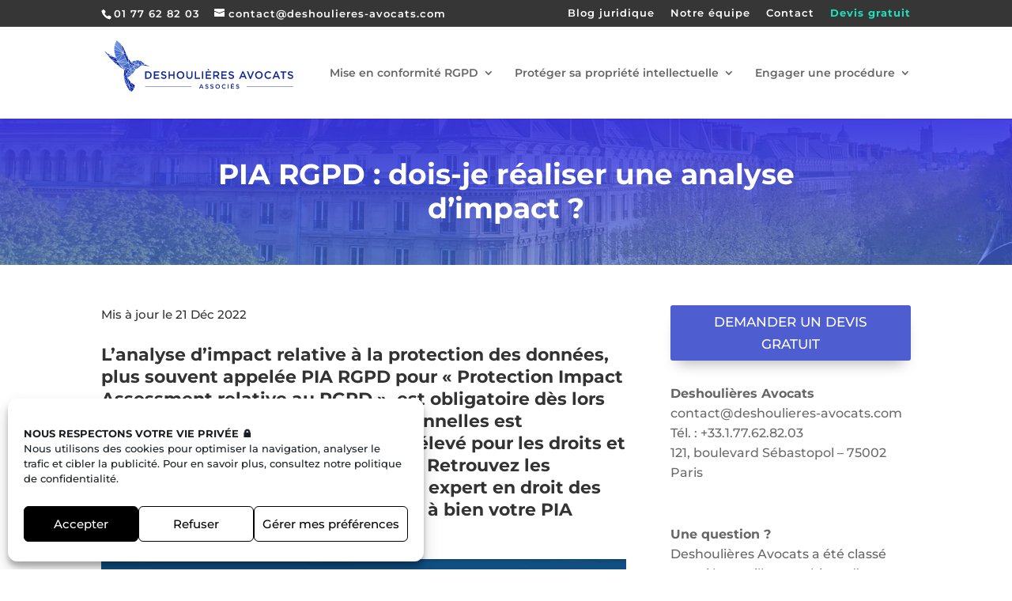

--- FILE ---
content_type: text/css; charset=utf-8
request_url: https://www.deshoulieres-avocats.com/wp-content/cache/min/1/wp-content/themes/child/style.css?ver=1762543458
body_size: 151
content:
.sub_menu{float:left;width:33%}@media all and (max-width:767px){.sub_menu{float:none;width:100%}}@media (max-width:980px){.et_non_fixed_nav.et_transparent_nav #main-header,.et_non_fixed_nav.et_transparent_nav #top-header,.et_fixed_nav #main-header,.et_fixed_nav #top-header{position:fixed}}#mobile_menu{display:block!important;height:calc(100vh - 80px);right:0;position:fixed;overflow:auto;-webkit-transition:-webkit-transform 0.4s 0s;-moz-transition:-moz-transform 0.4s 0s;transition:transform 0.4s 0s;-overflow-scrolling:touch!important;-webkit-overflow-scrolling:touch!important}.mobile_nav.closed #mobile_menu{-webkit-transform:translateX(100%);-moz-transform:translateX(100%);-ms-transform:translateX(100%);-o-transform:translateX(100%);transform:translateX(100%)}.mobile_nav.opened #mobile_menu{-webkit-transform:translateX(0);-moz-transform:translateX(0);-ms-transform:translateX(0);-o-transform:translateX(0);transform:translateX(0)}.mobile_nav.opened .mobile_menu_bar:before{content:"\4d"}

--- FILE ---
content_type: application/javascript; charset=utf-8
request_url: https://www.deshoulieres-avocats.com/wp-content/themes/child/lib/ticker/js/jquery.carouselTicker.min.js?ver=6.8.3
body_size: 1507
content:
"use strict";!function($){var a={direction:"prev",mode:"horizontal",speed:1,delay:30,onCarouselTickerLoad:function(){}};$.fn.carouselTicker=function(d){if(0==this.length)return this;if(this.length>1)return this.each(function(){$(this).carouselTicker(d)}),this;var e={},b=this,f=$(this),c=function(){e.settings=$.extend({},a,d),e.intervalPointer=null,e.directionSwitcher="prev"===e.settings.direction?-1:1,e.itemsWidth=0,e.childsWidth=0,e.itemsHeight=0,e.childsHeight=0,e.$list=f.children("ul"),e.$items=e.$list.children("li"),e.isInitialize=!1,e.isMousemove=!1,e.$parent=f.parent(),e.wrapCls="carouselTicker__wrap",e.listCls="carouselTicker__list",e.loaderCls="carouselTicker__loader",e.cloneCls="carouselTicker__clone",e.touch="ontouchstart"in document.documentElement,e.eventTypes={mousedown:e.touch?"touchstart":"mousedown",mousemove:e.touch?"touchmove":"mousemove",mouseup:e.touch?"touchend":"mouseup"},g()},g=function(){function a(){f.children().hasClass(e.wrapCls)||($("<div class='"+e.loaderCls+"'></div>").appendTo(f),f.find("."+e.wrapCls).css({position:"relative"}),e.$list.wrap("<div class='carouselTicker__wrap' style='position: relative; overflow: hidden; user-select: none; -webkit-user-select: none; -moz-user-select: none; -ms-user-select: none; -o-user-select: none;'></div>"),e.$items.clone().addClass(e.cloneCls).appendTo(e.$list),e.$list.css({position:"relative"}),e.isInitialize=!0,e.settings.onCarouselTickerLoad(),h())}"horizontal"===e.settings.mode?(j(),e.itemsWidth>e.$parent.width()&&(f.find("."+e.wrapCls).css({width:e.$parent.width()+"px"}),e.$list.css({width:2*e.itemsWidth,left:0}),a())):"vertical"===e.settings.mode&&(k(),e.itemsHeight>e.$parent.height()&&(f.find("."+e.wrapCls).css({height:e.$parent.height()+"px"}),e.$list.css({height:2*e.itemsHeight,top:0}),a())),e.isInitialize&&f.on("dragstart",function(a){if("IMG"==a.target.nodeName.toUpperCase()||"A"==a.target.nodeName.toUpperCase())return!1})},h=function(){f.find("."+e.loaderCls).length&&f.find("."+e.loaderCls).remove(),e.intervalPointer=setInterval(function(){i()},e.settings.delay),f.on("mouseover",l),f.on("mouseleave",m),n()},i=function(){var a="horizontal"===e.settings.mode?"left":"top",b="horizontal"===e.settings.mode?e.itemsWidth:e.itemsHeight;e.$list.css(a,"+="+e.directionSwitcher*e.settings.speed+"px"),"prev"===e.settings.direction&&Math.abs(parseInt(e.$list.css(a)))>=b&&e.$list.css(a,0),"next"===e.settings.direction&&parseInt(e.$list.css(a))>=0&&e.$list.css(a,-b+"px")};function j(){e.itemsWidth=0,e.$items.each(function(){var b=$(this),a=this.currentStyle||window.getComputedStyle(this);parseFloat(a.marginLeft),parseFloat(a.marginRight),b.hasClass(e.cloneCls)||(e.itemsWidth+=140)})}function k(){e.itemsHeight=0,e.$items.each(function(){var a=$(this);a.hasClass(e.cloneCls)||(e.itemsHeight+=a.outerHeight(!0))})}function l(){("horizontal"===e.settings.mode?e.itemsWidth>e.$parent.width():e.itemsHeight>e.$parent.height())&&(clearInterval(e.intervalPointer),e.intervalPointer=!1)}function m(){var a="horizontal"===e.settings.mode?e.itemsWidth>e.$parent.width():e.itemsHeight>e.$parent.height();if(e.isMousemove&&(e.$list.off(e.eventTypes.mousemove),e.$list.trigger(e.eventTypes.mouseup)),a){if(e.intervalPointer)return;e.intervalPointer=setInterval(function(){i()},e.settings.delay)}}function n(){var a=!1;e.$list.on(e.eventTypes.mousedown,function(b){var d=b.clientX||event.touches[0].pageX,f=b.clientY||event.touches[0].pageY,c=$(this),g=parseFloat($(this).css("left")),h=parseFloat($(this).css("top"));$(b.target).off("click"),clearInterval(e.intervalPointer),e.intervalPointer=!1,a=!0,c.on(e.eventTypes.mousemove,function(b){var k=b.clientX||event.touches[0].pageX,l=b.clientY||event.touches[0].pageY,i=d-k,j=f-l;e.touch&&$(document).on("touchmove",function(a){a.preventDefault()}),"horizontal"===e.settings.mode?e.directionSwitcher=i>=0?-1:1:"vertical"===e.settings.mode&&(e.directionSwitcher=j>=0?-1:1),e.isMousemove=!0,a&&("horizontal"===e.settings.mode?(g-i>=0&&1===e.directionSwitcher&&(c.css("left","-="+e.itemsWidth),g=-e.itemsWidth,d=b.clientX||event.touches[0].pageX,i=0),g-i<= -e.itemsWidth&& -1===e.directionSwitcher&&(c.css("left",0),g=0,i=0,d=b.clientX||event.touches[0].pageX),c.css("left",g-i+"px")):"vertical"===e.settings.mode&&(h-j>=0&&1===e.directionSwitcher&&(c.css("top","-="+e.itemsHeight),h=-e.itemsHeight,f=b.clientY||event.touches[0].pageY,j=0),h-j<= -e.itemsHeight&& -1===e.directionSwitcher&&(c.css("top",0),h=0,j=0,f=b.clientY||event.touches[0].pageY),c.css("top",h-j+"px")))})}),e.$list.on(e.eventTypes.mouseup,function(c){var b=$(c.target);(b.attr("href")||b.parents().attr("href")&&e.isMousemove)&&(c.preventDefault(),b.on("click",function(a){a.preventDefault()})),a=!1,e.isMousemove=!1,e.settings.direction=1===e.directionSwitcher?"next":"prev",$(this).off(e.eventTypes.mousemove),e.touch&&$(document).off("touchmove"),e.intervalPointer&&clearInterval(e.intervalPointer),e.touch&&(e.intervalPointer=setInterval(function(){i()},e.settings.delay))})}return b.resizeTicker=function(){j(),e.itemsWidth>e.$parent.width()?e.isInitialize||c():e.isInitialize&&b.destructor()},b.stop=function(){f.off("mouseover",l),f.off("mouseleave",m),clearInterval(e.intervalPointer),e.intervalPointer=!1},b.run=function(){h()},b.destructor=function(){if(f.find("."+e.cloneCls).remove(),f.find("."+e.wrapCls).length){var a=f.find("."+e.listCls);a.unwrap(),a.css({left:"auto",position:"static",width:"auto"}),f.css({width:"auto",position:"static"})}b.stop(),e.isInitialize=!1},b.reloadCarouselTicker=function(a){void 0!=a&&(d=a),b.destructor(),c()},b.next=function(){b.stop(),e.settings.direction="next",e.directionSwitcher="prev"===e.settings.direction?-1:1,b.run()},b.prev=function(){b.stop(),e.settings.direction="prev",e.directionSwitcher="prev"===e.settings.direction?-1:1,b.run()},"loading"===document.readyState?$(window).on("load",function(){c()}):c(),this}}(jQuery)

--- FILE ---
content_type: application/javascript; charset=utf-8
request_url: https://www.deshoulieres-avocats.com/wp-content/cache/min/1/wp-content/themes/child/js/script.js?ver=1762543458
body_size: -33
content:
(function($){'use strict';$(document).ready(function(){$(".carouselTicker").carouselTicker({mode:"horizontal",speed:2,delay:30,reverse:"true",onCarouselTickerLoad:function(){},})})})(jQuery)